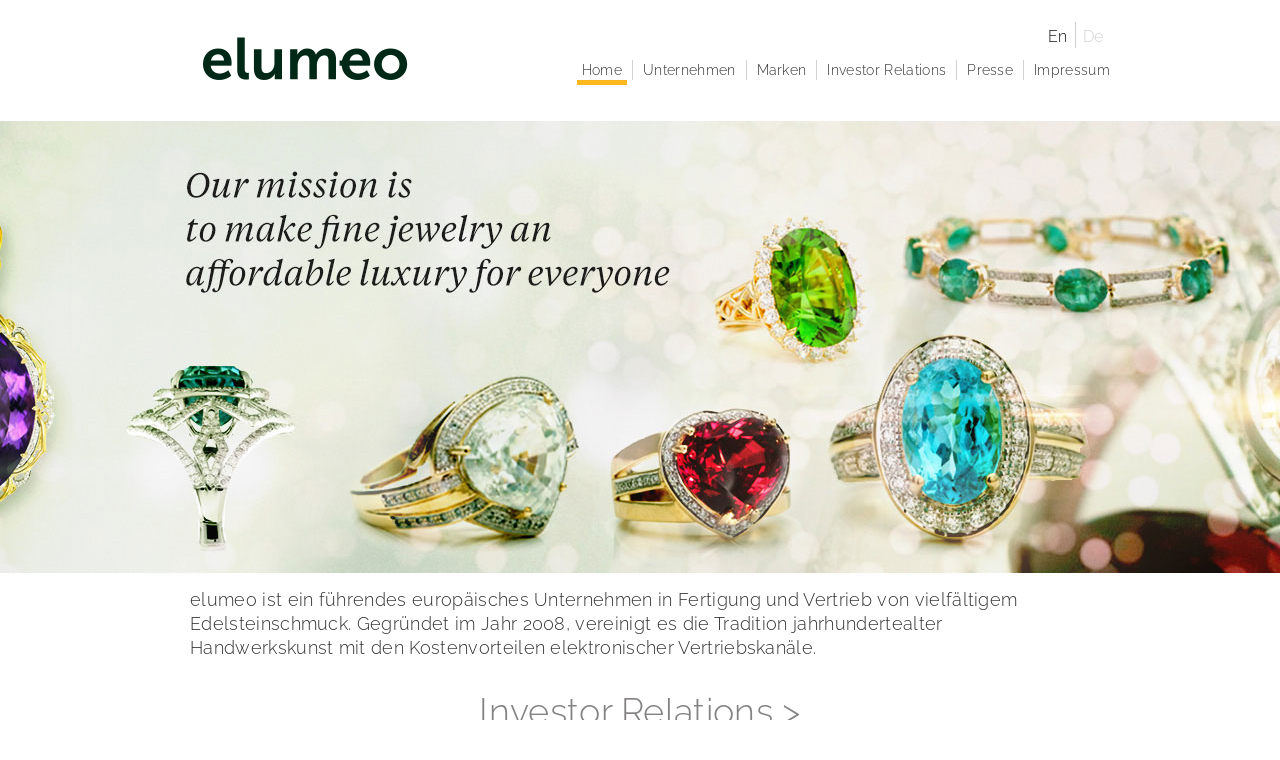

--- FILE ---
content_type: text/html; charset=UTF-8
request_url: https://www.elumeo.com/
body_size: 3594
content:
<!DOCTYPE html>
<html lang="de">
<head>
    <meta name="viewport" content="width=device-width, user-scalable=0, initial-scale=1, minimum-scale=1, maximum-scale=1" >
    <title>elumeo SE</title>
    
    <meta http-equiv="Content-Type" content="text/html; charset=UTF-8">
    <meta name="robots" content="NOYDIR,NOODP,INDEX,FOLLOW" />
    <meta name="keywords" content="elumeo, Unternehmen, Berlin, Juwelo" />
    <meta name="description" content="Die elumeo-Gruppe ist ein führendes europäisches Unternehmen in Produktion und Vertrieb von hochwertigem Schmuck." />
    
    <meta name="twitter:card" content="summary_large_image">
    <meta name="twitter:site" content="@elumeo">
    <meta name="twitter:creator" content="@elumeo">
    <meta name="twitter:url" content="/">
    <meta name="twitter:title" content="">
    <meta name="twitter:description" content="elumeo ist ein führendes europäisches Unternehmen in Fertigung und Vertrieb von Edelsteinschmuck. Gegründet 2008, vereinigt es traditionelle Handwerkskunst mit elektronischen Vertriebskanälen.">
    <meta name="twitter:image" content="http://elumeo.de/img/elumeo_twitter_card.jpg">
    
    <link rel="canonical" href="/" />
        <link rel="alternate" href="" hreflang="DE" />
        <link rel="icon" href="/favicon.png" type="image/x-icon" />
    <link rel="shortcut icon" href="/favicon.png" type="image/x-icon" />
    <link rel="preload" crossorigin="anonymous" type="font/woff" as="font" href="/fonts/raleway-latin-100-normal.woff" />
    <link rel="preload" crossorigin="anonymous" type="font/woff" as="font" href="/fonts/raleway-latin-300-normal.woff" />
    <link rel="preload" crossorigin="anonymous" type="font/woff" as="font" href="/fonts/raleway-latin-500-normal.woff" />
    <link rel="preload" crossorigin="anonymous" type="font/woff" as="font" href="/fonts/raleway-latin-700-normal.woff" />
    <link rel="stylesheet" type="text/css" media="screen" href="/css/elumeo.css">
    
    <script type="text/javascript" src="/js/modernizr.js"></script>
    <script type="text/javascript" src="/js/jquery.min.js"></script>
    <script type="text/javascript" src="/js/jquery.cookie.js"></script>
    <script type="text/javascript" src="/js/script.js"></script>
</head>


<body class="home de">
    <div class="wrapper">
        <header id="main-header">

            <h1 id="logo">
                <a href="/" title="elumeo SE | Home">elumeo</a>
            </h1>

            <span class="nav-trigger">
                <span></span>
                <span></span>
                <span></span>
                <span></span>
            </span>

            <ul id="lang_switch">
                <li><span id="EN" title="EN">En</span></li>
                <li><span id="DE" title="DE">De</span></li>
            </ul>
	
            <script type="text/javascript">
            //<![CDATA[
            jQuery(document).ready(function(){
                if( jQuery.cookie('lang') === 'de' ){
                    jQuery('body').removeClass('en');
                    jQuery('body').addClass('de');
                    jQuery('#sil').val('de');
                    jQuery('#search_home').attr("action", "/suchergebnisse");
                }
                if( jQuery.cookie('lang') === 'en' ){
                    jQuery('body').removeClass('de');
                    jQuery('body').addClass('en');
                    jQuery('#sil').val('en');
                    jQuery('#search_home').val("action", "/searchresults");
                }
                
                jQuery('#EN').click(function(){
                    jQuery('body').removeClass('de');
                    jQuery('body').addClass('en');
                    jQuery('#sil').val('en');
                    jQuery('#search_home').val("action", "/searchresults");
                });
                jQuery('#DE').click(function(){
                    jQuery('body').removeClass('en');
                    jQuery('body').addClass('de');
                    jQuery('#sil').val('de');
                    jQuery('#search_home').attr("action", "/suchergebnisse");
                });
            });
            //]]>
            </script>
        </header>

        <nav class="main-menu de">
            <ul><li class="home"><a href="/">Home</a></li><li class="company"><span class="a">Unternehmen</span><span class="toggle-next"><span></span></span><ul><li class="profile"><a href="/unternehmen/unternehmensprofil">Unternehmensprofil</a><span class="toggle-next"><span></span></span><ul><li class="distribution"><a href="/unternehmen/unternehmensprofil/vertriebskanaele">Vertriebskanäle</a></li></ul></li><li class="structure"><a href="/unternehmen/unternehmensstruktur">Unternehmensstruktur</a><span class="toggle-next"><span></span></span><ul><li class="sites"><a href="/unternehmen/unternehmensstruktur/standorte">Standorte</a></li></ul></li><li class="board"><a href="/unternehmen/verwaltungsrat">Verwaltungsrat</a><span class="toggle-next"><span></span></span><ul><li class="rules-of-procedure"><a href="/unternehmen/verwaltungsrat/geschaeftsordnung">Geschäftsordnung</a></li><li class="compensation-report"><a href="/unternehmen/verwaltungsrat/verguetungsbericht">Vergütungsbericht</a></li></ul></li><li class="directors"><a href="/unternehmen/geschaeftsfuehrende-direktoren">Geschäftsführende Direktoren</a><span class="toggle-next"><span></span></span><ul><li class="rules-of-procedure"><a href="/unternehmen/geschaeftsfuehrende-direktoren/verguetungssystem">Vergütungssystem und Vergütungsberichte</a></li></ul></li><li class="articles-of-association"><a href="/unternehmen/satzung">Satzung der elumeo SE</a></li><li class="sustainability"><a href="/unternehmen/nachhaltigkeit">Nachhaltigkeit</a></li><li class="career"><a href="/unternehmen/karriere">Karriere</a></li></ul></li><li class="brands"><a href="/marken">Marken</a><span class="toggle-next"><span></span></span><ul><li class="juwelo"><a href="/marken/juwelo">Juwelo</a></li><li class="jooli"><a href="/marken/jooli">jooli</a></li><li class="amayani"><a href="/marken/amayani">Amayani</a></li></ul></li><li class="investor-relations"><span class="a">Investor Relations</span><span class="toggle-next"><span></span></span><ul><li class="overview"><a href="/investor-relations">Investor Relations Übersicht</a></li><li class="company"><a href="/investor-relations/unternehmen">Unternehmen</a><span class="toggle-next"><span></span></span><ul><li class="structure"><a href="/investor-relations/unternehmen/struktur">Unternehmenstruktur</a></li><li class="distribution"><a href="/investor-relations/unternehmen/vertrieb">Vertriebskanäle</a></li><li class="board"><a href="/investor-relations/unternehmen/verwaltungsrat">Verwaltungsrat</a><span class="toggle-next"><span></span></span><ul><li class="rules-of-procedure"><a href="/investor-relations/unternehmen/verwaltungsrat/geschaeftsordnung">Geschäftsordnung</a></li><li class="compensation-report"><a href="/investor-relations/unternehmen/verwaltungsrat/verguetungsbericht">Vergütungsbericht</a></li></ul></li><li class="articles-of-association"><a href="/investor-relations/unternehmen/satzung">Satzung der elumeo SE</a></li></ul></li><li class="corporate-governance"><a href="/investor-relations/corporate-governance">Corporate Governance</a><span class="toggle-next"><span></span></span><ul><li class="corporate-governance-kodex"><a href="/investor-relations/corporate-governance/vergangene-entsprechenserklaerungen">Vergangene Entsprechenserklärungen</a></li></ul></li><li class="notifications"><a href="/investor-relations/aktuelle-mitteilungen">Mitteilungen</a><span class="toggle-next"><span></span></span><ul><li class="corporate-news"><a href="/investor-relations/aktuelle-mitteilungen/corporate-news">Corporate News</a></li><li class="ad-hoc"><a href="/investor-relations/aktuelle-mitteilungen/ad-hoc">Ad-Hoc-Publikationen</a></li><li class="voting-rights"><a href="/investor-relations/aktuelle-mitteilungen/stimmrechtsmitteilungen">Stimmrechtsmitteilungen</a></li><li class="directors-dealings"><a href="/investor-relations/aktuelle-mitteilungen/directors-dealings">Directors Dealings</a></li></ul></li><li class="share-trading-information"><a href="/investor-relations/aktien-handelsdaten">Aktien- und Handelsdaten</a></li><li class="research"><a href="/investor-relations/research">Research</a></li><li class="financial-calendar"><a href="/investor-relations/finanzkalender">Finanzkalender</a></li><li class="publications"><a href="/investor-relations/publikationen">Publikationen</a><span class="toggle-next"><span></span></span><ul><li class="financial-reports"><a href="/investor-relations/publikationen/finanzberichte">Finanzberichte</a></li><li class="presentations"><a href="/investor-relations/publikationen/praesentationen">Präsentationen & Webcasts</a></li><li class="explanation-alternative-performance-measures"><a href="/investor-relations/publikationen/erlaeuterung-alternative-leistungskennzahlen">Erläuterungen zu Alternativen Leistungskennzahlen</a></li><li class="other-publications"><a href="/investor-relations/publikationen/sonstige-publikationen">Sonstige Publikationen</a></li></ul></li><li class="annual-general-meeting"><a href="/investor-relations/hauptversammlung">Hauptversammlung</a><span class="toggle-next"><span></span></span><ul><li class="2024"><a href="/investor-relations/hauptversammlung/2024">2024</a></li><li class="2023"><a href="/investor-relations/hauptversammlung/2023">2023</a></li><li class="2022"><a href="/investor-relations/hauptversammlung/2022">2022</a></li><li class="2021"><a href="/investor-relations/hauptversammlung/2021">2021</a></li><li class="2020"><a href="/investor-relations/hauptversammlung/2020">2020</a></li><li class="2019"><a href="/investor-relations/hauptversammlung/2019">2019</a></li><li class="aoHV2018"><a href="/investor-relations/hauptversammlung/aoHV2018">Außerordentliche Hauptversammlung 2018</a></li><li class="2018"><a href="/investor-relations/hauptversammlung/2018">2018</a></li><li class="2017"><a href="/investor-relations/hauptversammlung/2017">2017</a></li><li class="2016"><a href="/investor-relations/hauptversammlung/2016">2016</a></li></ul></li><li class="points-of-contact"><a href="/investor-relations/ansprechpartner">Ansprechpartner</a></li></ul></li><li class="press"><span class="a">Presse</span><span class="toggle-next"><span></span></span><ul><li class="press-releases"><a href="/presse/pressemeldungen">Pressemeldungen</a></li><li class="downloads"><a href="/presse/downloads">Downloads</a><span class="toggle-next"><span></span></span><ul><li class="logos"><a href="/presse/downloads/logos">Logos</a></li><li class="founder"><a href="/presse/downloads/gruender">Gründer von elumeo</a></li><li class="Jewelry"><a href="/presse/downloads/schmuck">Schmuck</a></li><li class="gemstones"><a href="/presse/downloads/edelsteine">Edelsteine</a></li><li class="metals"><a href="/presse/downloads/edelmetalle">Edelmetalle</a></li><li class="channels"><a href="/presse/downloads/vertriebskanaele">Vertriebskanäle</a></li><li class="team"><a href="/presse/downloads/team">Team</a></li></ul></li><li class="press-contact"><a href="/presse/pressekontakt">Pressekontakt</a></li></ul></li><li class="legal"><a href="/impressum">Impressum</a><span class="toggle-next"><span></span></span><ul><li class="privacy"><a href="/datenschutz">elumeo SE | Datenschutz</a></li></ul></li></ul>        </nav>

        <nav class="main-menu en">
            <ul><li class="home"><a href="/">Home</a></li><li class="company"><span class="a">Company</span><span class="toggle-next"><span></span></span><ul><li class="profile"><a href="/company/company-profile">Company profile</a><span class="toggle-next"><span></span></span><ul><li class="distribution"><a href="/company/company-profile/distribution">Distribution</a></li></ul></li><li class="structure"><a href="/company/corporate-structure">Corporate structure</a><span class="toggle-next"><span></span></span><ul><li class="sites"><a href="/company/corporate-structure/sites">Sites</a></li></ul></li><li class="board"><a href="/company/executive-board">Executive Board</a><span class="toggle-next"><span></span></span><ul><li class="rules-of-procedure"><a href="/company/executive-board/rules-of-procedure">Rules of Procedure</a></li><li class="compensation-report"><a href="/company/executive-board/compensation-report">Compensation Report</a></li></ul></li><li class="directors"><a href="/company/managing-directors">Managing Directors</a><span class="toggle-next"><span></span></span><ul><li class="rules-of-procedure"><a href="/company/managing-directors/remuneration-system">Remuneration system and remuneration reports</a></li></ul></li><li class="articles-of-association"><a href="/company/articles-of-association">Articles of Association</a></li><li class="sustainability"><a href="/company/sustainability">Sustainability</a></li><li class="career"><a href="/company/career">Career</a></li></ul></li><li class="brands"><a href="/brands">Brands</a><span class="toggle-next"><span></span></span><ul><li class="juwelo"><a href="/brands/juwelo">Juwelo</a></li><li class="jooli"><a href="/brands/jooli">jooli</a></li><li class="amayani"><a href="/brands/amayani">Amayani</a></li></ul></li><li class="investor-relations"><span class="a">Investor Relations</span><span class="toggle-next"><span></span></span><ul><li class="overview"><a href="/ir">At A Glance</a></li><li class="company"><a href="/ir/company">Company</a><span class="toggle-next"><span></span></span><ul><li class="structure"><a href="/ir/company/corporate-structure">Corporate structure</a></li><li class="distribution"><a href="/ir/company/distribution">Distribution</a></li><li class="board"><a href="/ir/company/executive-board">Executive Board</a><span class="toggle-next"><span></span></span><ul><li class="rules-of-procedure"><a href="/ir/company/executive-board/rules-of-procedure">Rules of Procedure</a></li><li class="compensation-report"><a href="/ir/company/executive-board/compensation-repor">Compensation Report</a></li></ul></li><li class="articles-of-association"><a href="/ir/company/articles-of-association">Articles of Association</a></li></ul></li><li class="corporate-governance"><a href="/ir/corporate-governance">Corporate Governance</a><span class="toggle-next"><span></span></span><ul><li class="corporate-governance-kodex"><a href="/ir/corporate-governance/former-statement-of-compliance">Former Statement of Compliance</a></li></ul></li><li class="notifications"><a href="/ir/latest-notifications">Notifications</a><span class="toggle-next"><span></span></span><ul><li class="corporate-news"><a href="/ir/latest-notifications/corporate-news">Corporate News</a></li><li class="ad-hoc"><a href="/ir/latest-notifications/ad-hoc">Ad hoc publications</a></li><li class="voting-rights"><a href="/ir/latest-notifications/voting-rights">Notifications on voting rights</a></li><li class="directors-dealings"><a href="/ir/latest-notifications/directors-dealings">Directors Dealings</a></li></ul></li><li class="share-trading-information"><a href="/ir/share-trade-information">Share and trading information</a></li><li class="research"><a href="/ir/research">Research</a></li><li class="financial-calendar"><a href="/ir/financial-calendar">Financial calendar</a></li><li class="publications"><a href="/ir/publications">Publications</a><span class="toggle-next"><span></span></span><ul><li class="financial-reports"><a href="/ir/publications/financial-reports">Financial reports</a></li><li class="presentations"><a href="/ir/publications/presentations">Presentations & Webcasts</a></li><li class="explanation-alternative-performance-measures"><a href="/ir/publications/explanation-alternative-performance-measures">Explanation of Alternative Performance Measures</a></li><li class="other-publications"><a href="/ir/publications/other-publications">Other Publications</a></li></ul></li><li class="annual-general-meeting"><a href="/ir/annual-general-meeting">Annual General Meeting</a><span class="toggle-next"><span></span></span><ul><li class="2024"><a href="/ir/annual-general-meeting/2024">2024</a></li><li class="2023"><a href="/ir/annual-general-meeting/2023">2023</a></li><li class="2022"><a href="/ir/annual-general-meeting/2022">2022</a></li><li class="2021"><a href="/ir/annual-general-meeting/2021">2021</a></li><li class="2020"><a href="/ir/annual-general-meeting/2020">2020</a></li><li class="2019"><a href="/ir/annual-general-meeting/2019">2019</a></li><li class="aoHV2018"><a href="/ir/annual-general-meeting/egm2018">Extra Ordinary General Meeting 2018</a></li><li class="2018"><a href="/ir/annual-general-meeting/2018">2018</a></li><li class="2017"><a href="/ir/annual-general-meeting/2017">2017</a></li><li class="2016"><a href="/ir/annual-general-meeting/2016">2016</a></li></ul></li><li class="points-of-contact"><a href="/ir/points-of-contact">Points of contact</a></li></ul></li><li class="press"><span class="a">Press</span><span class="toggle-next"><span></span></span><ul><li class="press-releases"><a href="/press/press-releases">Press releases</a></li><li class="downloads"><a href="/press/downloads">Downloads</a><span class="toggle-next"><span></span></span><ul><li class="logos"><a href="/press/downloads/logos">Logos</a></li><li class="founder"><a href="/press/downloads/founder">Founders of elumeo</a></li><li class="Jewelry"><a href="/press/downloads/jewelry">Jewelry</a></li><li class="gemstones"><a href="/press/downloads/gemstones">Gemstones</a></li><li class="metals"><a href="/press/downloads/metals">Precious Metals</a></li><li class="channels"><a href="/press/downloads/channels">Distribution Channels</a></li><li class="team"><a href="/press/downloads/team">Team</a></li></ul></li><li class="press-contact"><a href="/press/press-contact">Press contact</a></li></ul></li><li class="legal"><a href="/imprint">Imprint</a><span class="toggle-next"><span></span></span><ul><li class="privacy"><a href="/privacy-policy">elumeo SE | Privacy Policy</a></li></ul></li></ul>        </nav>
    </div>
    <section id="main-content">
<div class="mission_statement">
    <p>Our mission is to make fine jewelry an affordable luxury for everyone.</p>
</div>

<div class="wrapper">
    <div class="companyinfo de">
        <p>elumeo ist ein führendes europäisches Unternehmen in Fertigung und Vertrieb von vielfältigem Edelsteinschmuck. Gegründet im Jahr 2008, vereinigt es die Tradition jahrhundertealter Handwerkskunst mit den Kostenvorteilen elektronischer Vertriebskanäle.</p>
        <a class="news" href="/investor-relations" title="News">Investor Relations &gt;</a>
    </div>

    <div class="companyinfo en">
        <p>elumeo is a leading European company specialising in the production and sale of a wide range of gemstone jewelry. Founded in 2008, it combines the tradition of age-old handcraft with the cost benefits of electronic sales channels.</p>
        <a class="news" href="/ir" title="News">Investor Relations &gt;</a>
    </div>

    <div class="map">
        <img src="/img/gemstone-origins.png" alt="Map of origins of our gemstones / Karte der Herkünfte unserer Edelsteine"/>
    </div>
</div><div class="clear"></div>
</section>

<div class="wrapper">
    <footer id="main-footer">
            <div id="brands_footer" class="static-width centered">
                <ul class="menu">
                    <li><a href="http://www.juwelo.de" title="Juwelo" target="_blank"><img src="/img/juwelo.jpg" alt="Juwelo"/></a></li>
                    <li><a href="http://www.jooli.com" title="jooli" target="_blank"><img src="/img/jooli.jpg" alt="jooli"/></a></li>
                    <li><a href="http://www.amayani.de" title="AMAYANI" target="_blank"><img src="/img/amayani.jpg" alt="AMAYANI"/></a></li>
                </ul>
            </div>
    </footer>
</div>
<script src="/js/js.cookie.min.js"></script>
<div style="display: none;">
    <span>Server Timezone: UTC</span>
    <span>Timestamp: 1768975426</span>
    <span>Server Time: 21.01.2026 06:03:46</span>
    <span>Berlin Time: 21.01.2026 07:03:46</span>
</div>
</body>
</html>


--- FILE ---
content_type: text/css
request_url: https://www.elumeo.com/css/elumeo.css
body_size: 5552
content:
@font-face {
  font-family: "Raleway";
  src: url(../fonts/raleway-latin-100-normal.woff2) format("woff2"), url(../fonts/raleway-latin-100-normal.woff) format("woff");
  font-style: normal;
  font-weight: 100;
  font-display: fallback;
}
@font-face {
  font-family: "Raleway";
  src: url(../fonts/raleway-latin-300-normal.woff2) format("woff2"), url(../fonts/raleway-latin-300-normal.woff) format("woff");
  font-style: normal;
  font-weight: 300;
  font-display: fallback;
}
@font-face {
  font-family: "Raleway";
  src: url(../fonts/raleway-latin-500-normal.woff2) format("woff2"), url(../fonts/raleway-latin-500-normal.woff) format("woff");
  font-style: normal;
  font-weight: 500;
  font-display: fallback;
}
@font-face {
  font-family: "Raleway";
  src: url(../fonts/raleway-latin-700-normal.woff2) format("woff2"), url(../fonts/raleway-latin-700-normal.woff) format("woff");
  font-style: normal;
  font-weight: 700;
  font-display: fallback;
}
* {
  margin: 0;
  padding: 0;
}

*:focus {
  outline: none;
  border: none;
}

/* both languages pages: home, search, 404 */
.en .de,
.de .en {
  display: none;
}

.en .en,
.de .de {
  display: block;
}

a:link, a:visited {
  text-decoration: none;
  color: #313130;
}
a:hover {
  color: #1a6f95;
  text-decoration: underline;
}
a img {
  border: none;
}
a.pdf {
  background: url("../img/icon_pdf.png") left center no-repeat;
  line-height: 21px;
  padding-left: 40px;
  display: block;
  clear: both;
}
a span.icon-pdf, a span.icon-mp3 {
  height: 21px;
  width: 35px;
  display: inline-block;
  text-indent: -9999px;
  float: right;
}
a span.icon-pdf {
  background: url("../img/icon_pdf.png") right center no-repeat;
}
a span.icon-mp3 {
  background: url("../img/icon_mp3.png") right center no-repeat;
}

.underline {
  text-decoration: underline;
  color: blue;
}

#hvanmeldung {
  display: inline-block;
  margin: 10px 0;
  padding: 0;
  border-bottom: 1px solid transparent;
  font-size: 120%;
}
#hvanmeldung:hover {
  text-decoration: none;
  border-bottom: 1px solid #971b45;
  color: #971b45;
}
#hvanmeldung span {
  background-color: #971b45;
  color: #fff;
  padding: 4px 10px 2px;
  text-decoration: none;
}

.content h1 a {
  text-decoration: none;
}

.content h3 a {
  text-decoration: none;
}

body, table {
  font-family: "Raleway", sans-serif;
  font-weight: 300;
  letter-spacing: 0.02em;
  color: #313130;
}

h1, h2 {
  font-family: "Raleway", sans-serif;
  font-weight: 100;
  letter-spacing: 0.02em;
}

h3, h4, b, strong {
  font-family: "Raleway", sans-serif;
  font-weight: 700;
}

address {
  font-family: "Raleway", sans-serif;
  font-weight: 300;
  letter-spacing: 0.02em;
  font-style: normal;
}

img {
  max-width: 100%;
  height: auto;
}

.video {
  position: relative;
  width: 100%;
  margin: 30px 0;
  padding: 0 0 56.25%;
}
.video video {
  position: absolute;
  top: 0;
  left: 0;
  display: block;
  width: 100%;
  height: auto;
}

button,
button:hover,
input,
input:focus {
  vertical-align: top;
  background: none;
  border: 1px solid #313130;
}

input[type=radio] {
  width: 15px;
  height: 15px;
}

nav {
  display: block;
}

label {
  display: block;
  padding: 5px 0;
}

audio {
  width: 104px;
}

@media screen and (min-width: 410px) {
  audio {
    width: 200px;
  }
}
@media screen and (min-width: 500px) {
  audio {
    width: 250px;
  }
}
@media screen and (min-width: 640px) {
  audio {
    width: 300px;
  }
}
.input-box.f-left {
  width: 45%;
  margin: 0 0 1em;
}

.input-box.f-left.quarter {
  width: 15%;
  margin: 0 2% 1em 0;
}

.input-box.clear {
  width: 100%;
  margin: 1em 0;
}

button {
  padding: 2px 15px;
  cursor: pointer;
  font-family: "Raleway", sans-serif;
  font-weight: 300;
  letter-spacing: 0.02em;
  line-height: 16px;
  color: #313130;
}

input {
  padding: 5px 10px;
}

#search button {
  padding: 5px 30px;
}

#search input {
  padding: 5px 15px;
}

.toggle-archive {
  user-select: none;
  cursor: pointer;
}
.toggle-archive:after {
  display: inline-block;
  padding-left: 5px;
  vertical-align: text-bottom;
  font-size: 30px;
  content: " -";
}
.toggle-archive.open-archive:after {
  content: " +";
}

.postcode,
.city {
  width: 80%;
}

/* colors */
:root {
  --home-color: #fdb820;
  --company-color: #537435;
  --brands-color: #047a82;
  --investor-relations-color: #971b45;
  --press-color: #1a6f95;
  --legal-color: #b4982f;
}

.c-yellow {
  color: var(--home-color);
}

.c-green {
  color: var(--company-color);
}

.c-turquoise {
  color: var(--brands-color);
}

.c-purple {
  color: var(--investor-relations-color);
}

.c-blue {
  color: var(--press-color);
}

.c-olive {
  color: var(--legal-color);
}

.small-disc.bg-yellow {
  background-color: var(--home-color);
}

.small-disc.bg-green {
  background-color: var(--company-color);
}

.small-disc.bg-turquoise {
  background-color: var(--brands-color);
}

.small-disc.bg-purple {
  background-color: var(--investor-relations-color);
}

.small-disc.bg-blue {
  background-color: var(--press-color);
}

.small-disc.bg-olive {
  background-color: var(--legal-color);
}

.hint {
  color: lightcoral;
  background-color: mistyrose;
  border: 1px dotted lightcoral;
  padding: 6px;
  margin-bottom: 1em;
}

/* floats */
.f-left {
  float: left;
}

.f-right {
  float: right;
}

.f-none {
  float: none;
}

.clear {
  clear: both;
  width: 100%;
}

/* other text formatting */
.nowrap {
  white-space: nowrap;
}

/* alignments */
.a-left {
  text-align: left;
}

.a-right {
  text-align: right;
}

.a-center {
  text-align: center;
}

.centered {
  margin: 0 auto;
}

/* font-sizes / line-heights content */
.col h1,
.content h1 {
  font-size: 25px;
  line-height: 30px;
  text-transform: uppercase;
  clear: both;
}

.col h2,
.content h2 {
  font-size: 20px;
  line-height: 26px;
  margin: 15px 0 30px;
  clear: both;
}

.col h3,
.content h3 {
  font-size: 15px;
  line-height: 20px;
  margin: 30px 0 15px;
  clear: both;
}

.content .full h3 {
  clear: none;
  margin: 0 0 15px;
}

.content .full img.f-left {
  margin: 0 30px 30px 0;
}

.content h3 span {
  color: #999;
  font-family: "Raleway", sans-serif;
  font-weight: 300;
  letter-spacing: 0.02em;
}

.col h4 {
  font-size: 13px;
  line-height: 20px;
  margin: 15px 0;
  text-transform: uppercase;
  clear: both;
}
.col p, .col li {
  font-size: 15px;
  line-height: 20px;
  margin: 0 0 0.5em;
}
.col p sup, .col li sup {
  margin-top: -4px;
  display: inline-block;
  font-size: 70%;
}
.col p sub, .col li sub {
  margin-bottom: -4px;
  display: inline-block;
  font-size: 70%;
}
.col table, .col address {
  font-size: 15px;
  line-height: 20px;
  margin: 0 0 2em;
}
.col img {
  height: auto;
  max-width: 100%;
  margin-bottom: 20px;
}
.col a {
  font-family: "Raleway", sans-serif;
  font-weight: 500;
}

.col i,
.content i {
  display: inline-block;
  padding-right: 0.4em;
}

.chronik {
  width: 100%;
  clear: both;
}

.chronik li {
  text-indent: -50px;
  padding-left: 50px;
}

.chronik li strong {
  padding-right: 5px;
}

/* links */
.download-link {
  display: block;
  float: left;
  text-align: center;
  margin: 0 10px 10px 0;
  width: 125px;
}
.download-link img {
  margin-bottom: 0;
}

/* lists */
ul {
  margin-bottom: 20px;
  list-style: none;
}
ul.disc {
  padding-left: 20px;
  list-style: disc;
}
ul.disc li {
  width: 100%;
  clear: both;
}

span.disc {
  display: block;
  float: left;
  width: 20px;
  height: 20px;
  margin-right: 10px;
  border-radius: 10px;
  -moz-border-radius: 10px;
  -webkit-border-radius: 10px;
}

span.small-disc {
  display: block;
  float: left;
  width: 16px;
  height: 16px;
  margin-right: 8px;
  border-radius: 8px;
  -moz-border-radius: 8px;
  -webkit-border-radius: 8px;
}

/* tables */
.doc-table {
  border-collapse: collapse;
  width: 100%;
}
.doc-table th {
  background: #efefef;
  text-align: left;
  padding: 5px;
  vertical-align: top;
}
.doc-table td {
  border-bottom: 1px solid #333;
  padding: 5px 0 5px 5px;
  vertical-align: top;
}
.doc-table td a {
  position: relative;
  display: block;
  box-sizing: border-box;
  padding-right: 45px;
}
.doc-table td a span.icon-mp3,
.doc-table td a span.icon-pdf {
  position: absolute;
  top: 0;
  right: 0;
}
.doc-table tr:first-child th,
.doc-table tr:first-child td {
  border-top: 1px solid #333;
}
.doc-table thead th {
  border-top: 1px solid #333;
  border-bottom: 1px solid #333;
}
.doc-table tbody th {
  border-bottom: 1px solid #333;
}

.investor-relations .doc-table:not(.agm) tr td.date {
  width: 15%;
  min-width: 50px;
  padding-right: 10px;
  white-space: nowrap;
}

.text-table {
  border-collapse: collapse;
  width: 100%;
}
.text-table tr:nth-child(odd) th {
  background: #333;
  color: #fff;
}
.text-table tr:nth-child(odd) th a {
  font-family: "Raleway", sans-serif;
  font-weight: 300;
  letter-spacing: 0.02em;
  color: #fff;
}
.text-table tr:nth-child(odd) td {
  background: #efefef;
}
.text-table th {
  text-align: left;
  padding: 5px;
  vertical-align: top;
}
.text-table td {
  padding: 5px;
}

.p404 h3 {
  padding-right: 60px;
}

.p404 li {
  padding-right: 60px;
}

/* main grid */
#accept_cookies {
  background: #ccc;
  text-align: right;
  padding: 3px 10px;
  position: absolute;
  z-index: 5;
}

.wrapper {
  position: relative;
  width: 100%;
  max-width: 960px;
  margin: 0 auto;
  clear: both;
}

body {
  background-image: url("../img/blurred.jpg");
  background-position: center 50px;
  background-repeat: no-repeat;
  background-color: #fff;
  overflow-y: scroll;
}

body.home {
  background-image: none;
}

@media screen and (min-width: 768px) {
  body {
    background-position: center 75px;
  }
}
@media screen and (min-width: 1024px) {
  body {
    background-position: center 121px;
  }
}
#main-content {
  position: relative;
  width: 100%;
  min-height: 420px;
  z-index: 2;
}

.error404 #main-content {
  text-align: center;
  box-sizing: border-box;
  margin: 15px 0 0;
  padding: 0 15px;
}
.error404 #main-content .centered {
  background-color: #fff;
  -webkit-box-shadow: 0px 0px 30px rgba(0, 0, 0, 0.07);
  -moz-box-shadow: 0px 0px 30px rgba(0, 0, 0, 0.07);
  box-shadow: 0px 0px 30px rgba(0, 0, 0, 0.07);
}
.error404 #main-content h1 {
  width: 100%;
  margin: 0;
  color: #222;
  font-size: 50px;
}
.error404 #main-content h1 span {
  display: block;
  font-size: 160px;
  line-height: 132px;
}
.error404 #main-content h2 {
  color: #222;
  width: 100%;
  margin: 0 0 20px;
  float: none;
  font-size: 19px;
}

.content {
  display: block;
  position: relative;
  margin: 15px;
  padding: 15px;
  background: #fff;
  -webkit-box-shadow: 0px 0px 30px rgba(0, 0, 0, 0.07);
  -moz-box-shadow: 0px 0px 30px rgba(0, 0, 0, 0.07);
  box-shadow: 0px 0px 30px rgba(0, 0, 0, 0.07);
}

.sidebar {
  display: none;
}

@media screen and (min-width: 1024px) {
  .centered {
    margin: 15px auto 0;
    padding: 30px 0;
  }
  #main-content .centered {
    background-color: #fff;
    -webkit-box-shadow: 0px 0px 30px rgba(0, 0, 0, 0.07);
    -moz-box-shadow: 0px 0px 30px rgba(0, 0, 0, 0.07);
    box-shadow: 0px 0px 30px rgba(0, 0, 0, 0.07);
  }
  .sidebar {
    position: relative;
    display: block;
    width: 30%;
    box-sizing: content-box;
    margin: 0 -1px 0 0;
    padding: 45px 0 30px;
    float: left;
    border-right: 1px solid #b3b4b7;
  }
  .content {
    width: 70%;
    box-sizing: border-box;
    margin: 0;
    padding: 0 30px;
    float: right;
    border-left: 1px solid #b3b4b7;
    -webkit-box-shadow: none;
    -moz-box-shadow: none;
    box-shadow: none;
  }
}
/* header */
header {
  display: block;
  position: relative;
  top: 0;
  width: 100%;
  height: 50px;
}

#logo {
  position: absolute;
  top: 5px;
  right: 75px;
  left: 55px;
  height: 40px;
}
#logo a {
  display: block;
  height: 40px;
  background-image: url("../img/logo-elumeo.png");
  background-position: center 6px;
  background-repeat: no-repeat;
  background-size: 145px 23px;
  text-indent: -9999px;
}

#lang_switch {
  position: absolute;
  top: 12px;
  right: 10px;
  margin: 0;
  padding: 0;
}
#lang_switch li {
  display: block;
  width: 35px;
  height: 26px;
  float: left;
  box-sizing: border-box;
  padding: 2px 0 0;
  border-left: 1px solid #d1d1d1;
  color: #d1d1d1;
  text-align: center;
  line-height: 26px;
}
#lang_switch li:first-child {
  border-left: none;
}
#lang_switch li a,
#lang_switch li span {
  cursor: pointer;
  display: inline-block;
  width: 100%;
  text-decoration: none;
}
#lang_switch li a:hover,
#lang_switch li span:hover {
  text-decoration: underline;
}

.nav-trigger {
  position: absolute;
  top: 5px;
  left: 5px;
  display: block;
  box-sizing: border-box;
  width: 40px;
  height: 40px;
}
.nav-trigger span {
  display: block;
  position: absolute;
  height: 0;
  width: 20px;
  border-top-width: 1px;
  border-top-style: solid;
  border-color: #111111;
  opacity: 1;
  left: 10px;
  -webkit-transform: rotate(0deg);
  -moz-transform: rotate(0deg);
  -o-transform: rotate(0deg);
  transform: rotate(0deg);
  -webkit-transition: 0.25s ease-in-out;
  -moz-transition: 0.25s ease-in-out;
  -o-transition: 0.25s ease-in-out;
  transition: 0.25s ease-in-out;
}
.nav-trigger span:nth-child(1) {
  top: 11px;
}
.nav-trigger span:nth-child(2), .nav-trigger span:nth-child(3) {
  top: 19px;
}
.nav-trigger span:nth-child(4) {
  top: 27px;
}
.nav-trigger.close span:nth-child(1) {
  top: 19px;
  width: 0;
  left: 50%;
}
.nav-trigger.close span:nth-child(2) {
  -webkit-transform: rotate(45deg);
  -moz-transform: rotate(45deg);
  -o-transform: rotate(45deg);
  transform: rotate(45deg);
}
.nav-trigger.close span:nth-child(3) {
  -webkit-transform: rotate(-45deg);
  -moz-transform: rotate(-45deg);
  -o-transform: rotate(-45deg);
  transform: rotate(-45deg);
}
.nav-trigger.close span:nth-child(4) {
  top: 19px;
  width: 0%;
  left: 50%;
}

@media screen and (min-width: 768px) {
  header {
    height: 75px;
  }
  #logo {
    height: 65px;
  }
  #logo a {
    height: 65px;
    background-size: 290px 45px;
    background-position: left 6px;
  }
  #lang_switch {
    top: 22px;
  }
  .nav-trigger {
    top: 15px;
  }
}
@media screen and (min-width: 1024px) {
  header {
    height: 121px;
  }
  #logo {
    top: 30px;
    left: 0;
  }
  .nav-trigger {
    display: none;
  }
}
#main-footer {
  position: relative;
  display: block;
  margin: 0 auto;
}

.en #DE,
.en #DE:hover,
.de #EN,
.de #EN:hover {
  color: #111;
}

.en #EN:hover,
.de #DE:hover {
  text-decoration: none;
  cursor: default;
}

.toggle-next {
  position: absolute;
  top: 0;
  right: 0;
  display: block;
  width: 40px;
  height: 40px;
  background-color: #fff;
  border-left: 1px solid #d1d1d1;
  cursor: pointer;
}
.toggle-next span {
  position: absolute;
  top: 14px;
  left: 15px;
  display: block;
  width: 7px;
  height: 7px;
  border-right: 1px solid #333;
  border-bottom: 1px solid #333;
  transform: rotate(45deg);
}
.toggle-next.close-next span {
  top: 19px;
  transform: rotate(225deg);
}

.a {
  cursor: pointer;
}

.main-menu {
  display: block;
  position: relative;
  max-height: 0;
  overflow: hidden;
  -webkit-transition: max-height 0.25s ease-in-out;
  -moz-transition: max-height 0.25s ease-in-out;
  -o-transition: max-height 0.25s ease-in-out;
  transition: max-height 0.25s ease-in-out;
}
.main-menu.open {
  max-height: 2000px;
  overflow: auto;
}
.main-menu ul {
  position: relative;
  display: block;
  box-sizing: border-box;
  width: 100%;
  margin: 0;
  padding: 0;
  background-color: #fff;
  box-shadow: 0px 0px 5px #333;
}
.main-menu ul li {
  position: relative;
  display: block;
  font-size: 0;
  line-height: 0;
}
.main-menu ul li .a,
.main-menu ul li a {
  position: relative;
  display: block;
  font-size: 12px;
  line-height: 40px;
  box-sizing: border-box;
  margin: 0 0 1px;
  padding: 0 40px 0 10px;
  border-left-width: 5px;
  border-left-style: solid;
}
.main-menu ul li .a:after,
.main-menu ul li a:after {
  position: absolute;
  bottom: -1px;
  left: 0;
  right: 0;
  z-index: 2;
  display: block;
  border-bottom: 1px solid #d1d1d1;
  font-size: 0;
  line-height: 0;
  content: " ";
}
.main-menu ul li.home a {
  margin: 1px 0;
  border-left-color: var(--home-color);
}
.main-menu ul li.home a:before {
  position: absolute;
  top: -1px;
  left: 0;
  right: 0;
  z-index: 2;
  display: block;
  border-top: 1px solid #d1d1d1;
  font-size: 0;
  line-height: 0;
  content: " ";
}
.main-menu ul li.company .a,
.main-menu ul li.company a {
  border-left-color: var(--company-color);
}
.main-menu ul li.brands a {
  border-left-color: var(--brands-color);
}
.main-menu ul li.investor-relations .a,
.main-menu ul li.investor-relations a,
.main-menu ul li.investor-relations .company .a,
.main-menu ul li.investor-relations .company a {
  border-left-color: var(--investor-relations-color);
}
.main-menu ul li.press .a,
.main-menu ul li.press a {
  border-left-color: var(--press-color);
}
.main-menu ul li.legal a {
  border-left-color: var(--legal-color);
}
.main-menu ul li ul {
  max-height: 0;
  overflow: hidden;
  margin: 0;
  background-color: rgba(0, 0, 0, 0.05);
  transition: max-height 0.25s ease-in-out;
  box-shadow: none;
}
.main-menu ul li ul.opened {
  max-height: 1000px;
  overflow: auto;
}
.main-menu ul li ul li a {
  padding-left: 20px;
}
.main-menu ul li ul li ul li a {
  padding-left: 30px;
}

.no-touchevents nav ul a:hover, .no-touchevents nav ul .a:hover {
  color: #fff;
  text-decoration: none;
}

.no-touchevents nav ul .home a:hover {
  background-color: var(--home-color);
}
.no-touchevents .company nav.sub-menu a:hover, .no-touchevents .company nav.sub-menu .a:hover,
.no-touchevents .unternehmen nav.sub-menu a:hover,
.no-touchevents .unternehmen nav.sub-menu .a:hover,
.no-touchevents nav ul .company a:hover,
.no-touchevents nav ul .company .a:hover {
  background-color: var(--company-color);
}
.no-touchevents .brands nav.sub-menu a:hover, .no-touchevents .brands nav.sub-menu .a:hover,
.no-touchevents nav ul .brands a:hover,
.no-touchevents nav ul .brands .a:hover {
  background-color: var(--brands-color);
}
.no-touchevents .irc nav.sub-menu a:hover, .no-touchevents .irc nav.sub-menu .a:hover,
.no-touchevents .investor-relations nav.sub-menu a:hover,
.no-touchevents .investor-relations nav.sub-menu .a:hover,
.no-touchevents nav ul .investor-relations a:hover,
.no-touchevents nav ul .investor-relations .a:hover {
  background-color: var(--investor-relations-color);
}
.no-touchevents .press nav.sub-menu a:hover, .no-touchevents .press nav.sub-menu .a:hover,
.no-touchevents .presse nav.sub-menu a:hover,
.no-touchevents .presse nav.sub-menu .a:hover,
.no-touchevents nav ul .press a:hover,
.no-touchevents nav ul .press .a:hover {
  background-color: var(--press-color);
}
.no-touchevents .legal nav.sub-menu a:hover, .no-touchevents .legal nav.sub-menu .a:hover,
.no-touchevents nav ul .legal a:hover,
.no-touchevents nav ul .legal .a:hover {
  background-color: var(--legal-color);
}

@media screen and (max-width: 1023px) {
  .main-menu li a.active {
    color: #fff;
  }
  .home .main-menu li a.active {
    background: var(--home-color);
  }
  .company .main-menu li a.active {
    background: var(--company-color);
  }
  .irc .main-menu li a.active,
  .investor-relations .main-menu li a.active {
    background: var(--investor-relations-color);
  }
  .brands .main-menu li a.active {
    background: var(--brands-color);
  }
  .press .main-menu li a.active {
    background: var(--press-color);
  }
  .legal .main-menu li a.active {
    background: var(--legal-color);
  }
}
@media screen and (min-width: 360px) {
  .main-menu .toggle-next {
    width: 80px;
  }
  .main-menu .toggle-next span {
    left: 35px;
  }
  .main-menu ul li .a,
  .main-menu ul li a {
    padding: 0 80px 0 10px;
  }
}
@media screen and (min-width: 1024px) {
  .main-menu {
    position: absolute;
    right: 0;
    top: 60px;
    height: 20px;
    max-height: 20px;
    overflow: initial;
    z-index: 5;
  }
  .main-menu ul {
    width: auto;
    max-width: none;
    -webkit-box-shadow: none;
    -moz-box-shadow: none;
    box-shadow: none;
    float: right;
  }
  .main-menu ul li {
    display: inline-block;
    float: left;
    padding: 0 5px;
    border-left: 1px solid #d1d1d1;
  }
  .main-menu ul li:first-child {
    border-left: none;
  }
  .main-menu ul li.home a:before, .main-menu ul li.home a:after {
    display: none;
  }
  .main-menu ul li .toggle-next {
    display: none;
  }
  .main-menu ul li .a,
  .main-menu ul li a {
    margin: 0 !important;
    padding: 0 5px;
    border-left: none;
    font-size: 14px;
    line-height: 20px;
  }
  .main-menu ul li .a:before, .main-menu ul li .a:after,
  .main-menu ul li a:before,
  .main-menu ul li a:after {
    display: none;
  }
  .main-menu ul li ul {
    position: absolute;
    top: 20px;
    left: 50%;
    width: 230px;
    margin-left: -115px;
    background-color: #f2f2f2;
    box-shadow: 0px 5px 10px rgba(0, 0, 0, 0.1);
  }
  .main-menu ul li ul li {
    position: relative;
    width: 100%;
    clear: both;
    padding: 0;
    border: none;
  }
  .main-menu ul li ul li a {
    position: relative;
    z-index: 6;
    width: 100%;
    padding: 5px 15px;
  }
  .main-menu ul li ul li a:after {
    content: "";
    display: none;
    border-bottom: none;
  }
  .main-menu ul li ul li ul {
    display: none;
  }
  .main-menu ul li:last-child ul {
    margin-left: -185px;
  }
  .main-menu ul li .a:after,
  .main-menu ul li a:after {
    position: absolute;
    top: 20px;
    left: 0;
    right: 0;
    border-bottom-width: 5px;
    border-bottom-style: solid;
    border-bottom-color: transparent;
  }
  .home .main-menu ul li.home a:after {
    display: block;
    border-bottom-color: var(--home-color);
  }
  .company .main-menu ul li.company .a:after {
    display: block;
    border-bottom-color: var(--company-color);
  }
  .brands .main-menu ul li.brands a:after {
    display: block;
    border-bottom-color: var(--brands-color);
  }
  .investor-relations .main-menu ul li.investor-relations .a:after {
    display: block;
    border-bottom-color: var(--investor-relations-color);
  }
  .press .main-menu ul li.press a:after {
    display: block;
    border-bottom-color: var(--press-color);
  }
  .legal .main-menu ul li.legal a:after {
    display: block;
    border-bottom-color: var(--legal-color);
  }
  .no-touchevents .main-menu ul li:hover ul {
    z-index: 10;
    max-height: 500px;
    box-shadow: 0px 5px 10px rgba(0, 0, 0, 0.1);
  }
}
/* sub menu */
@media screen and (min-width: 1024px) {
  .sub-menu {
    display: block;
    width: 100%;
    box-sizing: border-box;
    border-top: 1px solid #d1d1d1;
  }
  .sub-menu a {
    position: relative;
    display: block;
    width: 100%;
    box-sizing: border-box;
    padding: 0 15px;
    clear: both;
    border-bottom: 1px solid #d1d1d1;
    text-decoration: none;
    font-size: 14px;
    line-height: 30px;
  }
  .sub-menu .toggle-next {
    height: 30px;
    background-color: #fff;
  }
  .sub-menu .toggle-next span {
    top: 9px;
  }
  .sub-menu .toggle-next.close-next {
    background-color: #f2f2f2;
  }
  .sub-menu .toggle-next.close-next span {
    top: 14px;
  }
  .sub-menu ul {
    margin: 0;
  }
  .sub-menu ul li {
    position: relative;
    display: block;
    width: 100%;
    clear: both;
  }
  .sub-menu ul li a.active {
    color: #fff;
  }
  .sub-menu ul li ul {
    max-height: 0;
    overflow: hidden;
    background-color: #f2f2f2;
  }
  .sub-menu ul li ul.opened {
    max-height: 1000px;
  }
  .sub-menu ul li ul li a {
    padding: 0 0 0 30px;
  }
  .company .sub-menu li a.active {
    background: var(--company-color);
  }
  .investor-relations .sub-menu li a.active,
  .irc .sub-menu li a.active,
  .irc .company .sub-menu li a.active {
    background: var(--investor-relations-color);
  }
  .brands .sub-menu li a.active {
    background: var(--brands-color);
  }
  .press .sub-menu li a.active {
    background: var(--press-color);
  }
  .legal .sub-menu li a.active {
    background: var(--legal-color);
  }
  .no-touchevents .sub-menu li .toggle-next:hover,
  .no-touchevents .sub-menu li .toggle-next:hover span {
    border-color: #fff;
  }
  .no-touchevents .company .sub-menu li .toggle-next:hover {
    background-color: var(--company-color);
  }
  .no-touchevents .investor-relations .sub-menu li .toggle-next:hover,
  .no-touchevents .irc .sub-menu li .toggle-next:hover {
    background-color: var(--investor-relations-color);
  }
}
/* footer */
#imprint_footer {
  position: absolute;
  right: 5px;
  bottom: 35px;
  color: #ccc;
  text-decoration: none;
}

/* ### CONTENT STYLES ### */
/* home */
.mission_statement {
  width: 100%;
  height: 226px;
  float: left;
  margin: 0 0 30px;
  background-image: url("../img/mission-statement-cut-xs.jpg");
  background-position: left center;
  background-repeat: no-repeat;
}

@media screen and (min-width: 481px) {
  .mission_statement {
    background-image: url("../img/mission-statement-cut-s.jpg");
    height: 301px;
  }
}
@media screen and (min-width: 641px) {
  .mission_statement {
    background-image: url("../img/mission-statement-cut.jpg");
    height: 452px;
  }
}
@media screen and (min-width: 961px) {
  .mission_statement {
    background-image: url("../img/mission-statement.jpg");
    background-position: center;
  }
}
.mission_statement p {
  text-indent: -9999px;
}

.companyinfo {
  position: relative;
  background: #fff;
  z-index: 30;
  float: left;
  width: 60%;
}

.companyinfo p {
  font-size: 14px;
  line-height: 20px;
  padding: 15px 30px;
}

.companyinfo .news {
  color: #848283;
  font-size: 36px;
  display: block;
  width: 100%;
  margin: 15px 0;
  text-align: center;
  text-decoration: none;
}

.map {
  position: relative;
  background: #fff;
  z-index: 30;
  float: right;
  width: 40%;
}

.map img {
  width: 100%;
  max-width: 400px;
  height: auto;
}

.chartbox {
  border: none;
  width: 100%;
  max-width: 660px;
  height: 385px;
  overflow: hidden;
}

/* content layout */
#main-content .content .col {
  width: 100%;
  clear: both;
  box-sizing: border-box;
  margin: 0 0 20px;
}

#main-content .content .col.left {
  width: 50%;
  clear: none;
  float: left;
  padding-right: 8px;
}

#main-content .content .col.right {
  width: 50%;
  clear: none;
  float: right;
  padding-left: 8px;
}

#main-content .content h1 {
  margin: 0 0 15px;
}

#main-content .content h2,
#main-content .content h3 {
  margin: 15px 0;
}

#main-content .content .col h2,
#main-content .content .col h3 {
  margin: 1em 0 0.5em;
  width: 100%;
}

#main-content .content .full h2.no-clear,
#main-content .content .full h3.no-clear {
  margin: 0 0 1em;
  float: none;
  width: auto;
}

#main-content .content .download-link {
  font-size: 11px;
  display: inline-block;
  width: 150px;
  height: 170px;
  padding: 0;
  border: 1px solid #eee;
}

#main-content .content .download-link.wide {
  padding: 5px;
}

.scroll-pane {
  overflow: auto;
  height: 100%;
  padding: 0 0 10px;
}

.scroll-pane:focus {
  border: none;
  outline: none;
}

/* brands */
#list_brands li {
  clear: both;
  width: 100%;
  padding: 0 0 1em;
}

#list_brands li:first-child {
  padding: 1em 0;
}

#list_brands li a {
  display: block;
}

#list_brands li strong {
  display: none;
}

#list_brands img {
  clear: both;
  margin-bottom: 0;
}

a.brand-logo {
  display: block;
  text-align: center;
}
a.brand-logo img {
  max-width: 300px;
  margin: 30px auto;
}

.input-box.f-left.quarter {
  width: 15%;
  margin: 0 2% 1em 0;
  float: none;
}

.sidebar ul ul {
  border: none;
  display: block;
}

.sidebar ul ul li {
  float: left;
}

.sub-menu li.parent:hover {
  max-height: 32px;
}

#sitesearch {
  position: relative;
  float: left;
  right: auto;
  left: 13px;
}

.mission_statement {
  margin: 0;
}

.mission_statement img {
  margin: 1em 0;
}

.companyinfo {
  margin: 0;
  width: 100%;
}

.map {
  margin: 0 5%;
  width: 90%;
  text-align: center;
}

.map img {
  margin: 15px auto;
}

#main-footer {
  position: relative;
  width: 100%;
  height: auto;
}

.sitemap {
  width: 96%;
  margin: 2em 0 0;
  padding: 0 2%;
}

.sitemap .box {
  width: 100%;
  margin-bottom: 2em;
}

@media only screen and (min-width: 769px) {
  .companyinfo p {
    font-size: 14px;
    line-height: 20px;
  }
  .sitemap {
    width: 100%;
    margin: 2em 0 0;
    padding: 0 2%;
  }
  .sitemap .box {
    width: 49%;
    margin-bottom: 2em;
  }
}
@media only screen and (min-width: 961px) {
  .home .content {
    width: 100%;
  }
  .companyinfo p {
    font-size: 18px;
    line-height: 24px;
  }
}
#brands_footer ul {
  box-sizing: border-box;
  padding: 15px 15px 0;
  margin: 0 0 30px;
  width: 100%;
  float: left;
  background-color: #fff;
}

#brands_footer li {
  display: block;
  width: 50%;
  float: left;
  box-sizing: border-box;
  padding: 0 30px;
  text-align: center;
  border-width: 1px;
  border-style: solid;
  border-color: transparent;
}

#brands_footer li:first-child {
  border-right-color: #d1d1d1;
  border-bottom-color: #d1d1d1;
}

#brands_footer li:nth-child(2) {
  border-bottom-color: #d1d1d1;
}

#brands_footer li:nth-child(3) {
  border-right-color: #d1d1d1;
}

#brands_footer a {
  display: block;
}

#brands_footer a img {
  margin: 15px auto;
  height: 20px;
  width: auto;
}

@media screen and (min-width: 640px) {
  #brands_footer ul {
    float: none;
    display: -ms-flexbox;
    display: -webkit-flex;
    display: flex;
    -webkit-flex-direction: row;
    -ms-flex-direction: row;
    flex-direction: row;
  }
  #brands_footer li {
    flex: 1 1 auto;
    width: auto;
    margin: 0;
    padding: 15px 0;
    border-left: 1px solid #d1d1d1;
    border-bottom: none;
    border-right: none;
  }
  #brands_footer li:first-child {
    border-left: none;
  }
  #brands_footer a {
    padding: 0 30px;
  }
  #brands_footer a img {
    margin: 0 auto;
    height: auto;
    width: auto;
  }
}
.sitemap {
  box-sizing: border-box;
  padding: 15px 15px 30px;
  border-top: 1px solid #d1d1d1;
}
.sitemap > ul {
  box-sizing: border-box;
  margin: 0;
  display: flex;
  flex-direction: row;
  flex-wrap: wrap;
}
.sitemap > ul > li {
  flex: 1 0 100%;
  font-size: 16px;
  line-height: 20px;
  text-align: left;
}
.sitemap > ul > li:first-child {
  text-align: center;
}
.sitemap > ul > li a {
  border-bottom-width: 3px;
  border-bottom-style: solid;
}
.sitemap > ul > li a:hover {
  color: #fff;
}
.sitemap > ul > li.home a {
  border-bottom-color: var(--home-color);
}
.sitemap > ul > li.company a {
  border-bottom-color: var(--company-color);
}
.sitemap > ul > li.brands a {
  border-bottom-color: var(--brands-color);
}
.sitemap > ul > li.investor-relations a {
  border-bottom-color: var(--investor-relations-color);
}
.sitemap > ul > li.press a {
  border-bottom-color: var(--press-color);
}
.sitemap > ul > li.legal a {
  border-bottom-color: var(--legal-color);
}
.sitemap > ul > li ul {
  margin: 0 0 15px;
  padding: 10px 0 0;
}
.sitemap > ul > li ul li {
  font-size: 14px;
  line-height: 21px;
}
.sitemap > ul > li ul li ul {
  padding: 0 0 10px 15px;
}

@media screen and (min-width: 640px) {
  .sitemap > ul > li {
    flex: 1 0 50%;
    margin: 0 0 30px;
  }
  .sitemap > ul > li:first-child {
    flex: 1 0 100%;
  }
}
@media screen and (min-width: 960px) {
  .sitemap > ul > li {
    flex: 1 0 20%;
  }
}
#cookie-consent {
  position: fixed;
  left: 0;
  right: 0;
  bottom: 0;
  z-index: 1000;
  padding: 20px 0;
  display: none;
  background-color: #fff;
  -webkit-box-shadow: 0px -3px 3px #ccc;
  -moz-box-shadow: 0px -3px 3px #ccc;
  box-shadow: 0px -3px 3px #ccc;
  line-height: 150%;
}
#cookie-consent p a {
  color: #A00F64;
}
#cookie-consent .cookie-consent-section {
  box-sizing: border-box;
  width: 100%;
  max-width: 940px;
  margin: 0 auto 20px;
  padding: 0 10px;
}
#cookie-consent #cookie-consent-button-panel {
  text-align: center;
}
#cookie-consent #cookie-consent-button-panel button {
  min-width: 160px;
  margin: 0 auto 10px;
}
#cookie-consent #cookie-consent-configure-panel button {
  margin: 10px 0 0;
}

.de #cookie-consent span.de,
.en #cookie-consent span.en {
  display: inline-block;
}

@media screen and (min-width: 480px) {
  #cookie-consent .cookie-consent-section {
    padding: 0 10px;
  }
}
#cookie-settings-table {
  margin: 40px 0;
  border: 1px solid #dedede;
  border-collapse: collapse;
}
#cookie-settings-table th, #cookie-settings-table td {
  padding: 10px;
  border: 1px solid #dedede;
  border-collapse: collapse;
  font-size: 12px;
  line-height: 12px;
}

/*# sourceMappingURL=elumeo.css.map */


--- FILE ---
content_type: text/javascript
request_url: https://www.elumeo.com/js/script.js
body_size: 424
content:
jQuery(document).ready(function () {

    // add css class active
    var url = window.location.href.split("#")[0];
    jQuery('a').filter(function () {
        return this.href === url;
    }).addClass('active');
    if(jQuery(window).width() >= 1024){
        jQuery('.sub-menu a.active').parent('li').parent('ul').addClass('opened');
        jQuery('.sub-menu a.active').parent('li').parent('ul').parent('li').children('.toggle-next').addClass('close-next');
        jQuery('.sub-menu a.active').next('.toggle-next').next('ul').addClass('opened');
        jQuery('.sub-menu a.active').next('.toggle-next').addClass('close-next');
    } else {
        jQuery('.main-menu a.active').parent('li').parent('ul').addClass('opened');
        jQuery('.main-menu a.active').parent('li').parent('ul').parent('li').children('.toggle-next').addClass('close-next');
        if(jQuery('.main-menu a.active').parent('li').parent('ul').parent('li').parent('ul')){
            jQuery('.main-menu a.active').parent('li').parent('ul').parent('li').parent('ul').addClass('opened');
            jQuery('.sub-menu a.active').parent('li').parent('ul').parent('li .toggle-next').addClass('close-next');
        }
    }


    /* set session cookie for preferred language */
    jQuery('#DE').click(function (e) {
        e.preventDefault();
        jQuery.removeCookie('lang');
        jQuery.cookie('lang', 'de', { expires: 1, path: '/' });
        jQuery('body').removeClass('en');
        jQuery('body').addClass('de');
        if(jQuery(this).attr('href')){
            window.location = jQuery(this).attr('href');
        }
    });
    jQuery('#EN').click(function (e) {
        e.preventDefault();
        jQuery.removeCookie('lang');
        jQuery.cookie('lang', 'en', { expires: 1, path: '/' });
        jQuery('body').removeClass('de');
        jQuery('body').addClass('en');
        if(jQuery(this).attr('href')){
            window.location = jQuery(this).attr('href');
        }
    });

    jQuery('.nav-trigger').click(function () {
        jQuery(this).toggleClass('close');
        jQuery('nav').toggleClass('open');
        if(!jQuery('.opened').find('.active')){
            jQuery('.opened').removeClass('opened');
        }
        jQuery('.main-menu a.active').parent('li').parent('ul').addClass('opened');
        jQuery('.main-menu a.active').parent('li').parent('ul').parent('li').children('.toggle-next').addClass('close-next');
    });

    jQuery('.toggle-next').click(function (e) {
        var next = jQuery(this).next('ul');
        if(next.hasClass('opened')){
            jQuery(this).removeClass('close-next');
            next.removeClass('opened');
            next.find('.opened').removeClass('opened');
        } else {
            jQuery(this).addClass('close-next');
            next.addClass('opened');
        }
    });

    jQuery('.a').click(function (e) {
        var next = jQuery(this).next('.toggle-next').next('ul');
        if(next.hasClass('opened')){
            jQuery(this).next('.toggle-next').removeClass('close-next');
            next.removeClass('opened');
            next.find('.opened').removeClass('opened');
        } else {
            jQuery('ul.opened').removeClass('opened');
            jQuery(this).next('.toggle-next').addClass('close-next');
            next.addClass('opened');
        }
    });

    /* archive toggle */
    toggleArchive();

    function toggleArchive() {
        var toggler = jQuery('.toggle-archive');
        var archive = jQuery('.archive');

        jQuery(toggler).toggleClass('open-archive');
        jQuery(archive).toggle();

        toggler.click(function (){
            jQuery(this).toggleClass('open-archive');
            jQuery(this).next('.archive').toggle();
        });
    }
});